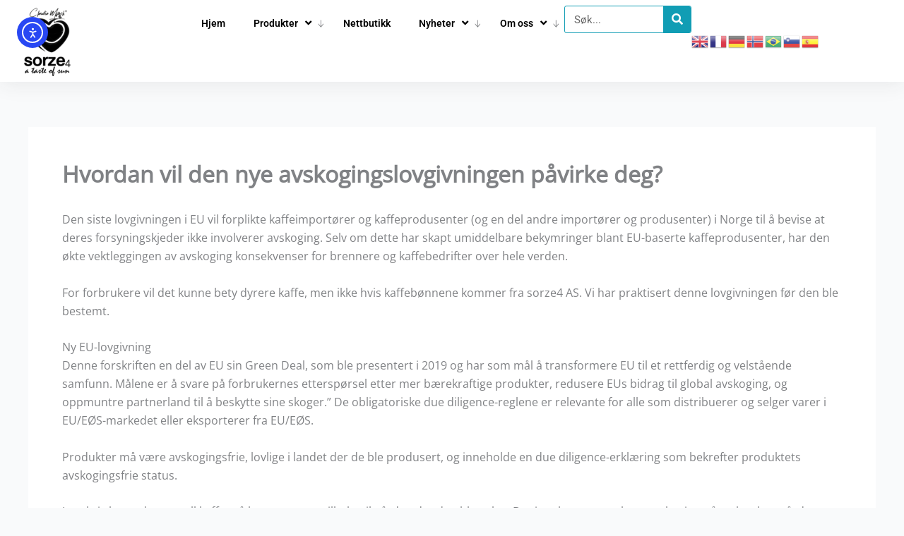

--- FILE ---
content_type: text/css
request_url: https://1rs5vdqpnvtpw.cdn.shift8web.com/wp-content/uploads/elementor/css/post-42485.css?ver=1768914696
body_size: 2707
content:
.elementor-42485 .elementor-element.elementor-element-3759b17{--display:flex;--align-items:stretch;--container-widget-width:calc( ( 1 - var( --container-widget-flex-grow ) ) * 100% );--gap:0px 0px;--row-gap:0px;--column-gap:0px;--overlay-opacity:0.6;--padding-top:0px;--padding-bottom:0px;--padding-left:0px;--padding-right:0px;}.elementor-42485 .elementor-element.elementor-element-3759b17::before, .elementor-42485 .elementor-element.elementor-element-3759b17 > .elementor-background-video-container::before, .elementor-42485 .elementor-element.elementor-element-3759b17 > .e-con-inner > .elementor-background-video-container::before, .elementor-42485 .elementor-element.elementor-element-3759b17 > .elementor-background-slideshow::before, .elementor-42485 .elementor-element.elementor-element-3759b17 > .e-con-inner > .elementor-background-slideshow::before, .elementor-42485 .elementor-element.elementor-element-3759b17 > .elementor-motion-effects-container > .elementor-motion-effects-layer::before{background-image:url("https://sorze4.com/wp-content/plugins/elementor/assets/images/placeholder.png");--background-overlay:'';background-position:bottom right;background-repeat:no-repeat;background-size:contain;}.elementor-42485 .elementor-element.elementor-element-d3397ca{--display:flex;--flex-direction:row;--container-widget-width:calc( ( 1 - var( --container-widget-flex-grow ) ) * 100% );--container-widget-height:100%;--container-widget-flex-grow:1;--container-widget-align-self:stretch;--flex-wrap-mobile:wrap;--align-items:stretch;--gap:10px 10px;--row-gap:10px;--column-gap:10px;--flex-wrap:wrap;--padding-top:100px;--padding-bottom:70px;--padding-left:15px;--padding-right:15px;}.elementor-42485 .elementor-element.elementor-element-d3397ca:not(.elementor-motion-effects-element-type-background), .elementor-42485 .elementor-element.elementor-element-d3397ca > .elementor-motion-effects-container > .elementor-motion-effects-layer{background-color:#0E1317;}.elementor-42485 .elementor-element.elementor-element-bd2248b{--display:flex;--gap:20px 20px;--row-gap:20px;--column-gap:20px;--padding-top:0px;--padding-bottom:0px;--padding-left:0px;--padding-right:40px;}.elementor-42485 .elementor-element.elementor-element-bd2248b.e-con{--flex-grow:1;--flex-shrink:0;}.elementor-widget-image .widget-image-caption{color:var( --e-global-color-text );font-family:var( --e-global-typography-text-font-family ), Sans-serif;font-weight:var( --e-global-typography-text-font-weight );}.elementor-42485 .elementor-element.elementor-element-c1b6495 > .elementor-widget-container{margin:-69px 0px 0px 0px;}.elementor-42485 .elementor-element.elementor-element-c1b6495{text-align:start;}.elementor-42485 .elementor-element.elementor-element-c1b6495 img{width:78px;}.elementor-widget-text-editor{font-family:var( --e-global-typography-text-font-family ), Sans-serif;font-weight:var( --e-global-typography-text-font-weight );color:var( --e-global-color-text );}.elementor-widget-text-editor.elementor-drop-cap-view-stacked .elementor-drop-cap{background-color:var( --e-global-color-primary );}.elementor-widget-text-editor.elementor-drop-cap-view-framed .elementor-drop-cap, .elementor-widget-text-editor.elementor-drop-cap-view-default .elementor-drop-cap{color:var( --e-global-color-primary );border-color:var( --e-global-color-primary );}.elementor-42485 .elementor-element.elementor-element-4db16c0{text-align:start;font-size:16px;font-weight:400;line-height:28px;color:#FFFFFF;}.elementor-widget-icon-list .elementor-icon-list-item:not(:last-child):after{border-color:var( --e-global-color-text );}.elementor-widget-icon-list .elementor-icon-list-icon i{color:var( --e-global-color-primary );}.elementor-widget-icon-list .elementor-icon-list-icon svg{fill:var( --e-global-color-primary );}.elementor-widget-icon-list .elementor-icon-list-item > .elementor-icon-list-text, .elementor-widget-icon-list .elementor-icon-list-item > a{font-family:var( --e-global-typography-text-font-family ), Sans-serif;font-weight:var( --e-global-typography-text-font-weight );}.elementor-widget-icon-list .elementor-icon-list-text{color:var( --e-global-color-secondary );}.elementor-42485 .elementor-element.elementor-element-fd96afd > .elementor-widget-container{padding:5px 0px 0px 0px;}.elementor-42485 .elementor-element.elementor-element-fd96afd .elementor-icon-list-items:not(.elementor-inline-items) .elementor-icon-list-item:not(:last-child){padding-block-end:calc(14px/2);}.elementor-42485 .elementor-element.elementor-element-fd96afd .elementor-icon-list-items:not(.elementor-inline-items) .elementor-icon-list-item:not(:first-child){margin-block-start:calc(14px/2);}.elementor-42485 .elementor-element.elementor-element-fd96afd .elementor-icon-list-items.elementor-inline-items .elementor-icon-list-item{margin-inline:calc(14px/2);}.elementor-42485 .elementor-element.elementor-element-fd96afd .elementor-icon-list-items.elementor-inline-items{margin-inline:calc(-14px/2);}.elementor-42485 .elementor-element.elementor-element-fd96afd .elementor-icon-list-items.elementor-inline-items .elementor-icon-list-item:after{inset-inline-end:calc(-14px/2);}.elementor-42485 .elementor-element.elementor-element-fd96afd .elementor-icon-list-icon i{color:#FFFFFF;transition:color 0.3s;}.elementor-42485 .elementor-element.elementor-element-fd96afd .elementor-icon-list-icon svg{fill:#FFFFFF;transition:fill 0.3s;}.elementor-42485 .elementor-element.elementor-element-fd96afd{--e-icon-list-icon-size:14px;--icon-vertical-offset:0px;}.elementor-42485 .elementor-element.elementor-element-fd96afd .elementor-icon-list-icon{padding-inline-end:0px;}.elementor-42485 .elementor-element.elementor-element-fd96afd .elementor-icon-list-item > .elementor-icon-list-text, .elementor-42485 .elementor-element.elementor-element-fd96afd .elementor-icon-list-item > a{font-size:16px;font-weight:400;line-height:28px;}.elementor-42485 .elementor-element.elementor-element-fd96afd .elementor-icon-list-text{color:#FFFFFF;transition:color 0.3s;}.elementor-42485 .elementor-element.elementor-element-fd96afd .elementor-icon-list-item:hover .elementor-icon-list-text{color:var( --e-global-color-accent );}.elementor-42485 .elementor-element.elementor-element-a1b1af4{--display:flex;--gap:15px 15px;--row-gap:15px;--column-gap:15px;--padding-top:0px;--padding-bottom:0px;--padding-left:0px;--padding-right:0px;}.elementor-42485 .elementor-element.elementor-element-a1b1af4.e-con{--flex-grow:1;--flex-shrink:0;}.elementor-widget-heading .elementor-heading-title{font-family:var( --e-global-typography-primary-font-family ), Sans-serif;font-weight:var( --e-global-typography-primary-font-weight );color:var( --e-global-color-primary );}.elementor-42485 .elementor-element.elementor-element-4dd5e82 > .elementor-widget-container{padding:0px 0px 12px 0px;}.elementor-42485 .elementor-element.elementor-element-4dd5e82 .elementor-heading-title{font-family:"Rubik", Sans-serif;font-size:20px;font-weight:600;text-transform:uppercase;line-height:26px;color:#FFFFFF;}.elementor-42485 .elementor-element.elementor-element-431c635 > .elementor-widget-container{padding:5px 0px 0px 0px;}.elementor-42485 .elementor-element.elementor-element-431c635 .elementor-icon-list-items:not(.elementor-inline-items) .elementor-icon-list-item:not(:last-child){padding-block-end:calc(12px/2);}.elementor-42485 .elementor-element.elementor-element-431c635 .elementor-icon-list-items:not(.elementor-inline-items) .elementor-icon-list-item:not(:first-child){margin-block-start:calc(12px/2);}.elementor-42485 .elementor-element.elementor-element-431c635 .elementor-icon-list-items.elementor-inline-items .elementor-icon-list-item{margin-inline:calc(12px/2);}.elementor-42485 .elementor-element.elementor-element-431c635 .elementor-icon-list-items.elementor-inline-items{margin-inline:calc(-12px/2);}.elementor-42485 .elementor-element.elementor-element-431c635 .elementor-icon-list-items.elementor-inline-items .elementor-icon-list-item:after{inset-inline-end:calc(-12px/2);}.elementor-42485 .elementor-element.elementor-element-431c635 .elementor-icon-list-icon i{color:var( --e-global-color-accent );transition:color 0.3s;}.elementor-42485 .elementor-element.elementor-element-431c635 .elementor-icon-list-icon svg{fill:var( --e-global-color-accent );transition:fill 0.3s;}.elementor-42485 .elementor-element.elementor-element-431c635 .elementor-icon-list-item:hover .elementor-icon-list-icon i{color:var( --e-global-color-accent );}.elementor-42485 .elementor-element.elementor-element-431c635 .elementor-icon-list-item:hover .elementor-icon-list-icon svg{fill:var( --e-global-color-accent );}.elementor-42485 .elementor-element.elementor-element-431c635{--e-icon-list-icon-size:19px;--e-icon-list-icon-align:left;--e-icon-list-icon-margin:0 calc(var(--e-icon-list-icon-size, 1em) * 0.25) 0 0;--icon-vertical-offset:0px;}.elementor-42485 .elementor-element.elementor-element-431c635 .elementor-icon-list-icon{padding-inline-end:0px;}.elementor-42485 .elementor-element.elementor-element-431c635 .elementor-icon-list-item > .elementor-icon-list-text, .elementor-42485 .elementor-element.elementor-element-431c635 .elementor-icon-list-item > a{font-size:16px;font-weight:400;line-height:28px;}.elementor-42485 .elementor-element.elementor-element-431c635 .elementor-icon-list-text{color:#FFFFFF;transition:color 0.3s;}.elementor-42485 .elementor-element.elementor-element-431c635 .elementor-icon-list-item:hover .elementor-icon-list-text{color:var( --e-global-color-accent );}.elementor-42485 .elementor-element.elementor-element-535f16b{--display:flex;--gap:15px 15px;--row-gap:15px;--column-gap:15px;--padding-top:0px;--padding-bottom:0px;--padding-left:0px;--padding-right:0px;}.elementor-42485 .elementor-element.elementor-element-535f16b.e-con{--flex-grow:1;--flex-shrink:0;}.elementor-42485 .elementor-element.elementor-element-d31ce38 > .elementor-widget-container{padding:0px 0px 12px 0px;}.elementor-42485 .elementor-element.elementor-element-d31ce38 .elementor-heading-title{font-family:"Rubik", Sans-serif;font-size:20px;font-weight:600;text-transform:uppercase;line-height:26px;color:#FFFFFF;}.elementor-42485 .elementor-element.elementor-element-4f82679 > .elementor-widget-container{padding:5px 0px 0px 0px;}.elementor-42485 .elementor-element.elementor-element-4f82679 .elementor-icon-list-items:not(.elementor-inline-items) .elementor-icon-list-item:not(:last-child){padding-block-end:calc(12px/2);}.elementor-42485 .elementor-element.elementor-element-4f82679 .elementor-icon-list-items:not(.elementor-inline-items) .elementor-icon-list-item:not(:first-child){margin-block-start:calc(12px/2);}.elementor-42485 .elementor-element.elementor-element-4f82679 .elementor-icon-list-items.elementor-inline-items .elementor-icon-list-item{margin-inline:calc(12px/2);}.elementor-42485 .elementor-element.elementor-element-4f82679 .elementor-icon-list-items.elementor-inline-items{margin-inline:calc(-12px/2);}.elementor-42485 .elementor-element.elementor-element-4f82679 .elementor-icon-list-items.elementor-inline-items .elementor-icon-list-item:after{inset-inline-end:calc(-12px/2);}.elementor-42485 .elementor-element.elementor-element-4f82679 .elementor-icon-list-icon i{color:var( --e-global-color-accent );transition:color 0.3s;}.elementor-42485 .elementor-element.elementor-element-4f82679 .elementor-icon-list-icon svg{fill:var( --e-global-color-accent );transition:fill 0.3s;}.elementor-42485 .elementor-element.elementor-element-4f82679 .elementor-icon-list-item:hover .elementor-icon-list-icon i{color:var( --e-global-color-accent );}.elementor-42485 .elementor-element.elementor-element-4f82679 .elementor-icon-list-item:hover .elementor-icon-list-icon svg{fill:var( --e-global-color-accent );}.elementor-42485 .elementor-element.elementor-element-4f82679{--e-icon-list-icon-size:19px;--e-icon-list-icon-align:left;--e-icon-list-icon-margin:0 calc(var(--e-icon-list-icon-size, 1em) * 0.25) 0 0;--icon-vertical-offset:0px;}.elementor-42485 .elementor-element.elementor-element-4f82679 .elementor-icon-list-icon{padding-inline-end:0px;}.elementor-42485 .elementor-element.elementor-element-4f82679 .elementor-icon-list-item > .elementor-icon-list-text, .elementor-42485 .elementor-element.elementor-element-4f82679 .elementor-icon-list-item > a{font-size:16px;font-weight:400;line-height:28px;}.elementor-42485 .elementor-element.elementor-element-4f82679 .elementor-icon-list-text{color:#FFFFFF;transition:color 0.3s;}.elementor-42485 .elementor-element.elementor-element-4f82679 .elementor-icon-list-item:hover .elementor-icon-list-text{color:var( --e-global-color-accent );}.elementor-42485 .elementor-element.elementor-element-001ddb3{--display:flex;--gap:15px 15px;--row-gap:15px;--column-gap:15px;--padding-top:0px;--padding-bottom:0px;--padding-left:0px;--padding-right:0px;}.elementor-42485 .elementor-element.elementor-element-001ddb3.e-con{--flex-grow:1;--flex-shrink:0;}.elementor-42485 .elementor-element.elementor-element-8499799 > .elementor-widget-container{padding:0px 0px 12px 0px;}.elementor-42485 .elementor-element.elementor-element-8499799 .elementor-heading-title{font-family:"Rubik", Sans-serif;font-size:20px;font-weight:600;text-transform:uppercase;line-height:26px;color:#FFFFFF;}.elementor-42485 .elementor-element.elementor-element-318fcf6 > .elementor-widget-container{margin:5px 0px 0px 0px;}.elementor-42485 .elementor-element.elementor-element-318fcf6 .elementor-heading-title{font-size:14px;font-weight:600;line-height:14px;color:#FFFFFF;}.elementor-42485 .elementor-element.elementor-element-b37e860{text-align:start;}.elementor-42485 .elementor-element.elementor-element-b37e860 img{width:300px;}.elementor-42485 .elementor-element.elementor-element-401e518 > .elementor-widget-container{margin:5px 0px 0px 0px;}.elementor-42485 .elementor-element.elementor-element-401e518 .elementor-heading-title{font-size:14px;font-weight:600;line-height:14px;color:#FFFFFF;}.elementor-42485 .elementor-element.elementor-element-34005d8{text-align:start;}.elementor-42485 .elementor-element.elementor-element-34005d8 img{width:300px;}.elementor-42485 .elementor-element.elementor-element-581cd3d{--display:flex;--flex-direction:row;--container-widget-width:calc( ( 1 - var( --container-widget-flex-grow ) ) * 100% );--container-widget-height:100%;--container-widget-flex-grow:1;--container-widget-align-self:stretch;--flex-wrap-mobile:wrap;--justify-content:space-between;--align-items:stretch;--gap:10px 10px;--row-gap:10px;--column-gap:10px;border-style:solid;--border-style:solid;border-width:0px 0px 0px 0px;--border-top-width:0px;--border-right-width:0px;--border-bottom-width:0px;--border-left-width:0px;border-color:#FFFFFF0F;--border-color:#FFFFFF0F;--padding-top:0px;--padding-bottom:0px;--padding-left:0px;--padding-right:0px;}.elementor-42485 .elementor-element.elementor-element-581cd3d:not(.elementor-motion-effects-element-type-background), .elementor-42485 .elementor-element.elementor-element-581cd3d > .elementor-motion-effects-container > .elementor-motion-effects-layer{background-color:transparent;background-image:linear-gradient(90deg, #181818 60%, var( --e-global-color-accent ) 60%);}.elementor-42485 .elementor-element.elementor-element-acb64ae{--display:flex;--justify-content:center;--margin-top:0px;--margin-bottom:0px;--margin-left:0px;--margin-right:0px;--padding-top:0px;--padding-bottom:0px;--padding-left:0px;--padding-right:0px;}.elementor-42485 .elementor-element.elementor-element-b4d8588 > .elementor-widget-container{margin:0px 0px 0px 0px;}.elementor-42485 .elementor-element.elementor-element-b4d8588{text-align:start;font-size:15px;font-weight:400;line-height:22px;color:#FFFFFF;}.elementor-42485 .elementor-element.elementor-element-5ffc128{--display:flex;--margin-top:0px;--margin-bottom:0px;--margin-left:0px;--margin-right:0px;--padding-top:15px;--padding-bottom:15px;--padding-left:0px;--padding-right:0px;}.elementor-42485 .elementor-element.elementor-element-5ffc128:not(.elementor-motion-effects-element-type-background), .elementor-42485 .elementor-element.elementor-element-5ffc128 > .elementor-motion-effects-container > .elementor-motion-effects-layer{background-color:var( --e-global-color-accent );}.elementor-42485 .elementor-element.elementor-element-dbd9a86 .elementor-icon-list-items:not(.elementor-inline-items) .elementor-icon-list-item:not(:last-child){padding-block-end:calc(25px/2);}.elementor-42485 .elementor-element.elementor-element-dbd9a86 .elementor-icon-list-items:not(.elementor-inline-items) .elementor-icon-list-item:not(:first-child){margin-block-start:calc(25px/2);}.elementor-42485 .elementor-element.elementor-element-dbd9a86 .elementor-icon-list-items.elementor-inline-items .elementor-icon-list-item{margin-inline:calc(25px/2);}.elementor-42485 .elementor-element.elementor-element-dbd9a86 .elementor-icon-list-items.elementor-inline-items{margin-inline:calc(-25px/2);}.elementor-42485 .elementor-element.elementor-element-dbd9a86 .elementor-icon-list-items.elementor-inline-items .elementor-icon-list-item:after{inset-inline-end:calc(-25px/2);}.elementor-42485 .elementor-element.elementor-element-dbd9a86 .elementor-icon-list-item:not(:last-child):after{content:"";height:44%;border-color:#ddd;}.elementor-42485 .elementor-element.elementor-element-dbd9a86 .elementor-icon-list-items:not(.elementor-inline-items) .elementor-icon-list-item:not(:last-child):after{border-block-start-style:solid;border-block-start-width:1px;}.elementor-42485 .elementor-element.elementor-element-dbd9a86 .elementor-icon-list-items.elementor-inline-items .elementor-icon-list-item:not(:last-child):after{border-inline-start-style:solid;}.elementor-42485 .elementor-element.elementor-element-dbd9a86 .elementor-inline-items .elementor-icon-list-item:not(:last-child):after{border-inline-start-width:1px;}.elementor-42485 .elementor-element.elementor-element-dbd9a86 .elementor-icon-list-icon i{color:#FFFFFF;transition:color 0.3s;}.elementor-42485 .elementor-element.elementor-element-dbd9a86 .elementor-icon-list-icon svg{fill:#FFFFFF;transition:fill 0.3s;}.elementor-42485 .elementor-element.elementor-element-dbd9a86 .elementor-icon-list-item:hover .elementor-icon-list-icon i{color:#FFFFFF;}.elementor-42485 .elementor-element.elementor-element-dbd9a86 .elementor-icon-list-item:hover .elementor-icon-list-icon svg{fill:#FFFFFF;}.elementor-42485 .elementor-element.elementor-element-dbd9a86{--e-icon-list-icon-size:14px;--icon-vertical-offset:0px;}.elementor-42485 .elementor-element.elementor-element-dbd9a86 .elementor-icon-list-icon{padding-inline-end:0px;}.elementor-42485 .elementor-element.elementor-element-dbd9a86 .elementor-icon-list-item > .elementor-icon-list-text, .elementor-42485 .elementor-element.elementor-element-dbd9a86 .elementor-icon-list-item > a{font-size:15px;font-weight:400;line-height:22px;}.elementor-42485 .elementor-element.elementor-element-dbd9a86 .elementor-icon-list-text{color:#FFFFFF;transition:color 0.3s;}.elementor-42485 .elementor-element.elementor-element-dbd9a86 .elementor-icon-list-item:hover .elementor-icon-list-text{color:#DCE0E3;}.elementor-theme-builder-content-area{height:400px;}.elementor-location-header:before, .elementor-location-footer:before{content:"";display:table;clear:both;}@media(min-width:768px){.elementor-42485 .elementor-element.elementor-element-d3397ca{--content-width:1280px;}.elementor-42485 .elementor-element.elementor-element-bd2248b{--width:31%;}.elementor-42485 .elementor-element.elementor-element-a1b1af4{--width:17%;}.elementor-42485 .elementor-element.elementor-element-535f16b{--width:20%;}.elementor-42485 .elementor-element.elementor-element-001ddb3{--width:15%;}.elementor-42485 .elementor-element.elementor-element-581cd3d{--content-width:1280px;}.elementor-42485 .elementor-element.elementor-element-acb64ae{--width:50%;}.elementor-42485 .elementor-element.elementor-element-5ffc128{--width:50%;}}@media(max-width:1024px) and (min-width:768px){.elementor-42485 .elementor-element.elementor-element-bd2248b{--width:40%;}.elementor-42485 .elementor-element.elementor-element-a1b1af4{--width:40%;}.elementor-42485 .elementor-element.elementor-element-535f16b{--width:40%;}.elementor-42485 .elementor-element.elementor-element-001ddb3{--width:40%;}.elementor-42485 .elementor-element.elementor-element-acb64ae{--width:38%;}.elementor-42485 .elementor-element.elementor-element-5ffc128{--width:60%;}}@media(max-width:1024px){.elementor-42485 .elementor-element.elementor-element-3759b17{--padding-top:0px;--padding-bottom:0px;--padding-left:0px;--padding-right:0px;}.elementor-42485 .elementor-element.elementor-element-d3397ca{--gap:40px 40px;--row-gap:40px;--column-gap:40px;--padding-top:70px;--padding-bottom:50px;--padding-left:25px;--padding-right:25px;}.elementor-42485 .elementor-element.elementor-element-bd2248b{--margin-top:0px;--margin-bottom:0px;--margin-left:0px;--margin-right:0px;--padding-top:0%;--padding-bottom:0%;--padding-left:0%;--padding-right:0%;}.elementor-42485 .elementor-element.elementor-element-535f16b{--padding-top:0%;--padding-bottom:0%;--padding-left:0%;--padding-right:0%;}.elementor-42485 .elementor-element.elementor-element-581cd3d{border-width:0px 0px 0px 0px;--border-top-width:0px;--border-right-width:0px;--border-bottom-width:0px;--border-left-width:0px;--padding-top:0px;--padding-bottom:0px;--padding-left:25px;--padding-right:25px;}.elementor-42485 .elementor-element.elementor-element-b4d8588{text-align:start;}.elementor-42485 .elementor-element.elementor-element-5ffc128.e-con{--align-self:center;}.elementor-42485 .elementor-element.elementor-element-dbd9a86 .elementor-icon-list-items:not(.elementor-inline-items) .elementor-icon-list-item:not(:last-child){padding-block-end:calc(22px/2);}.elementor-42485 .elementor-element.elementor-element-dbd9a86 .elementor-icon-list-items:not(.elementor-inline-items) .elementor-icon-list-item:not(:first-child){margin-block-start:calc(22px/2);}.elementor-42485 .elementor-element.elementor-element-dbd9a86 .elementor-icon-list-items.elementor-inline-items .elementor-icon-list-item{margin-inline:calc(22px/2);}.elementor-42485 .elementor-element.elementor-element-dbd9a86 .elementor-icon-list-items.elementor-inline-items{margin-inline:calc(-22px/2);}.elementor-42485 .elementor-element.elementor-element-dbd9a86 .elementor-icon-list-items.elementor-inline-items .elementor-icon-list-item:after{inset-inline-end:calc(-22px/2);}.elementor-42485 .elementor-element.elementor-element-dbd9a86 .elementor-icon-list-item > .elementor-icon-list-text, .elementor-42485 .elementor-element.elementor-element-dbd9a86 .elementor-icon-list-item > a{font-size:13px;}}@media(max-width:767px){.elementor-42485 .elementor-element.elementor-element-d3397ca{--gap:35px 35px;--row-gap:35px;--column-gap:35px;--margin-top:0px;--margin-bottom:0px;--margin-left:0px;--margin-right:0px;--padding-top:50px;--padding-bottom:20px;--padding-left:25px;--padding-right:25px;}.elementor-42485 .elementor-element.elementor-element-bd2248b{--margin-top:0px;--margin-bottom:0px;--margin-left:0px;--margin-right:0px;--padding-top:0%;--padding-bottom:0%;--padding-left:0%;--padding-right:0%;}.elementor-42485 .elementor-element.elementor-element-c1b6495{text-align:start;}.elementor-42485 .elementor-element.elementor-element-a1b1af4{--margin-top:0px;--margin-bottom:0px;--margin-left:0px;--margin-right:0px;--padding-top:0%;--padding-bottom:0%;--padding-left:0%;--padding-right:0%;}.elementor-42485 .elementor-element.elementor-element-535f16b{--margin-top:0px;--margin-bottom:0px;--margin-left:0px;--margin-right:0px;--padding-top:0%;--padding-bottom:0%;--padding-left:0%;--padding-right:0%;}.elementor-42485 .elementor-element.elementor-element-001ddb3{--margin-top:0px;--margin-bottom:0px;--margin-left:0px;--margin-right:0px;--padding-top:0%;--padding-bottom:0%;--padding-left:0%;--padding-right:0%;}.elementor-42485 .elementor-element.elementor-element-581cd3d{--flex-direction:column;--container-widget-width:100%;--container-widget-height:initial;--container-widget-flex-grow:0;--container-widget-align-self:initial;--flex-wrap-mobile:wrap;--justify-content:center;border-width:1px 0px 0px 0px;--border-top-width:1px;--border-right-width:0px;--border-bottom-width:0px;--border-left-width:0px;--margin-top:0px;--margin-bottom:0px;--margin-left:0px;--margin-right:0px;--padding-top:0px;--padding-bottom:20px;--padding-left:25px;--padding-right:25px;}.elementor-42485 .elementor-element.elementor-element-acb64ae.e-con{--order:99999 /* order end hack */;}.elementor-42485 .elementor-element.elementor-element-b4d8588 > .elementor-widget-container{margin:0px 0px 0px 0px;}.elementor-42485 .elementor-element.elementor-element-b4d8588{text-align:center;font-size:13px;}.elementor-42485 .elementor-element.elementor-element-dbd9a86.elementor-element{--order:-99999 /* order start hack */;}}/* Start custom CSS for icon-list, class: .elementor-element-fd96afd */.elementor-42485 .elementor-element.elementor-element-fd96afd .elementor-icon-list-icon {
    width: 30px;
    height: 30px;
    lline-height: 30px;
    ffont-size: 16px;
    margin-right: 10px;
    border-radius: 10px;
    background: #119DB4;
    text-align: center;
    -webkit-transition: .3s;
    ttransition: .3s;
    padding: 2px 0px 0px 0px;
    display: inline-block;
}/* End custom CSS */
/* Start custom CSS for heading, class: .elementor-element-4dd5e82 */.border_effect::after {
    content:"";
    position: absolute;
    bottom: 0px;
    left: 0;
    height: 3px;
    width: 100px;
    background-image: linear-gradient(to right, #EB0029, transparent);
    background-image: linear-gradient(to right, #119DB4, transparent);
}/* End custom CSS */
/* Start custom CSS for text-editor, class: .elementor-element-b4d8588 */.elementor-42485 .elementor-element.elementor-element-b4d8588 a{
    color: #fff;
}

.elementor-42485 .elementor-element.elementor-element-b4d8588 a:hover{
    color: var(--e-global-color-accent) !important;;
}/* End custom CSS */
/* Start custom CSS for container, class: .elementor-element-5ffc128 */@media only screen and (min-width: 768px) {
.elementor-42485 .elementor-element.elementor-element-5ffc128{
    clip-path: polygon(10% 1%,100% 0,100% 100%,0% 100%);
}
}

@media only screen and (max-width: 767px) {
.elementor-42485 .elementor-element.elementor-element-5ffc128{background: none !important;
}
}/* End custom CSS */
/* Start custom CSS for container, class: .elementor-element-581cd3d */@media only screen and (max-width: 767px) {
.elementor-42485 .elementor-element.elementor-element-581cd3d{background: #181818 !important;
}
}/* End custom CSS */